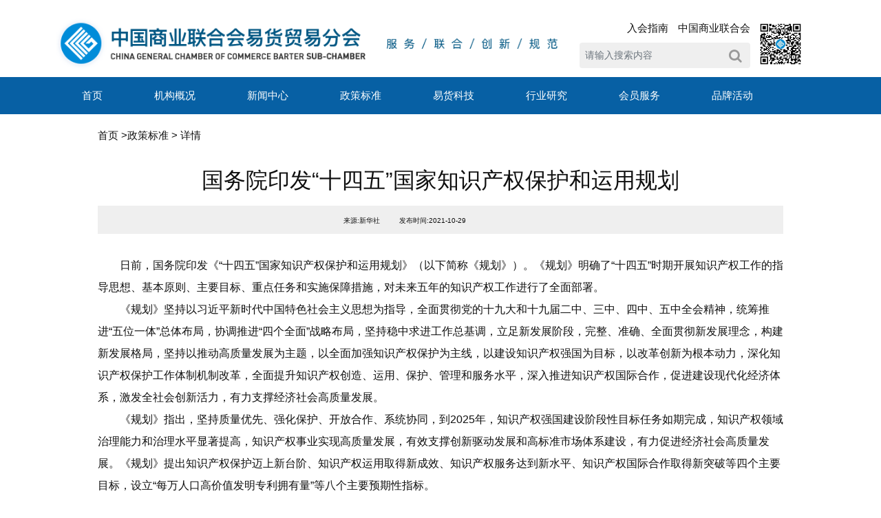

--- FILE ---
content_type: text/html;charset=utf-8
request_url: http://www.chinabarter.org.cn/archives/%E5%9B%BD%E5%8A%A1%E9%99%A2%E5%8D%B0%E5%8F%91%E5%8D%81%E5%9B%9B%E4%BA%94%E5%9B%BD%E5%AE%B6%E7%9F%A5%E8%AF%86%E4%BA%A7%E6%9D%83%E4%BF%9D%E6%8A%A4%E5%92%8C%E8%BF%90%E7%94%A8%E8%A7%84%E5%88%92
body_size: 6306
content:
<!DOCTYPE html>
<html>
<head>
    <meta http-equiv="Content-Type" content="text/html; charset=UTF-8" />
    <meta name="viewport" content="width=device-width, initial-scale=1.0, maximum-scale=1.0, user-scalable=0"/>
    <title>国务院印发“十四五”国家知识产权保护和运用规划 - 中国商业联合会易货贸易分会</title>
    <meta name="apple-mobile-web-app-capable" content="yes" />
    <meta name="apple-mobile-web-app-status-bar-style" content="black" />
    <meta name="format-detection" content="telephone=no" />
    <meta name="renderer" content="webkit">
    <meta name="theme-color" content="#fff">
    <meta name="author" content="管理员" />
    <meta name="keywords" content=""/>
    <meta name="description" content="日前，国务院印发《“十四五”国家知识产权保护和运用规划》（以下简称《规划》）。《规划》明确了“十四五”时期开展知识产权工作的指导思想、基本原则、主要目标、重点任务和实施保障措施，对未来五年的知识产权工作进行了全面部署。《规划》坚持以习近平新时代中国特色社会主义思想为指导，全面贯彻党的十九大和十九届二" />
    <meta name="generator" content="Halo 1.4.8"/>
        <link rel="shortcut icon" type="images/x-icon" href="http://www.chinabarter.org.cn/upload/2021/08/%E5%BE%AE%E4%BF%A1%E5%9B%BE%E7%89%87_20210805104553-6edac46012054c8dbbb0dd9028c7dde1.png">
    
        
	<link href="//cdn.bootcdn.net/ajax/libs/twitter-bootstrap/5.0.1/css/bootstrap.min.css" type="text/css" rel="stylesheet">
    <link href="//cdn.bootcdn.net/ajax/libs/font-awesome/4.7.0/css/font-awesome.min.css" type="text/css" rel="stylesheet"/>
    <link href="http://www.chinabarter.org.cn/themes/halo-theme/source/css/style.css" type="text/css" rel="stylesheet" />

        <link href="//cdn.bootcdn.net/ajax/libs/prism/1.19.0/themes/prism.min.css" type="text/css" rel="stylesheet" />
        <script type="text/javascript" src="//cdn.bootcdn.net/ajax/libs/prism/1.19.0/prism.min.js"></script>
        <style>
            table {
                border-spacing: 0;
                border-collapse: collapse;
                margin-top: 0;
                margin-bottom: 16px;
                display: block;
                width: 100%;
                overflow: auto;

            }
            table th {
                font-weight: 600;
            }
            table th,
            table td {
                padding: 6px 13px;
                border: 1px solid #dfe2e5;
            }
            table tr {
                background-color: #fff;
                border-top: 1px solid #c6cbd1;
            }
            table tr:nth-child(2n) {
                background-color: #f6f8fa;
            }
        </style>

    <link rel="alternate" type="application/rss+xml" title="atom 1.0" href="http://www.chinabarter.org.cn/atom.xml">
    <style>
        ::-webkit-scrollbar {
            width: 6px;
            height: 6px;
            background-color: #eee;
        }
        ::-webkit-scrollbar-thumb {
            background-color: #3798e8;
        }
        ::-webkit-scrollbar-track {
            background-color: #eee;
        }
        
    </style>
</head>
<body>
<div class="main">
<header>
    <aside class="sigma_aside">
        <div class="sigma_close aside-trigger">
            <span></span>
            <span></span>
        </div>
        <div class="sigma_logo-wrapper">
            <a class="sigma_logo" href="/">
                <img src="/upload/2021/12/logo-a0e0849249af43bcb394867c7cdfc869.png" alt="logo">
            </a>
        </div>
        <ul class="navbar-nav">
            <li class="menu-item">
                <a href="/">首页</a>
            </li>
            <li class="menu-item">
                <a href="/s/ji-gou-gai-kuang-danye">机构概况</a>
            </li>
            <li class="menu-item menu-item-has-children">
                <a href="">新闻中心</a>
                <ul class="sub-menu">
                    <li class="menu-item"><a href="/categories/dangjianyaowen">党建要闻</a></li>
                    <li class="menu-item"><a href="/categories/gongzuodongtai">工作动态</a></li>
                    <li class="menu-item"><a href="/categories/tongzhigonggao">通知公告</a></li>
                    <li class="menu-item"><a href="/categories/hangyezixun">行业资讯</a></li>
                    <li class="menu-item"><a href="/categories/guojiyihuo">国际资讯</a></li>
                </ul>
            </li>
            <li class="menu-item">
                <a href="/categories/zhengcebiaozhun">政策标准</a>
            </li>
            <li class="menu-item menu-item-has-children">
                <a href="">易货科技</a>
                <ul class="sub-menu">                
                    <li class="menu-item"><a href="https://cnbarter.net/it/pay/" target="view_window">易货金融</a></li>
                    <li class="menu-item"><a href="https://cnbarter.net/it/barter/" target="view_window">易货系统</a></li>
                    <li class="menu-item"><a href="https://cnbarter.net/it/trade/" target="view_window">国际易货</a></li>
                </ul>
            </li>
            <li class="menu-item menu-item-has-children">
                <a href="">行业研究</a>
                <ul class="sub-menu">
                    <li class="menu-item"><a href="/categories/guandianhuicui">观点荟萃</a></li>
                    <li class="menu-item"><a href="/categories/meitiguanzhu">媒体关注</a></li>
                    <li class="menu-item"><a href="/categories/tongjishuju">统计数据</a></li>
                    <li class="menu-item"><a href="/categories/yihuoanli">易货案例</a></li>
                </ul>
            </li>
            <li class="menu-item menu-item-has-children">
                <a href="">会员服务</a>
                <ul class="sub-menu">
                    <li class="menu-item"><a href="/s/ru-hui-zhi-nan">入会指南</a></li>
                    <li class="menu-item"><a href="/barter/query-member">会员展示</a></li>
                     <li class="menu-item"><a href="/s/pei-xun-xiang-mu">培训项目</a></li>
                    <li class="menu-item"><a href="http://www.cgcc-zhengshuchaxun.cn/" target="view_window">证书查询</a></li>
              </ul>
            </li>
            <li class="menu-item menu-item-has-children">
                <a href="">品牌活动</a>
                <ul class="sub-menu">
                    <li class="menu-item"><a href="/s/yihuojingjiluntan">中国易货贸易经济论坛</a></li>
                    <li class="menu-item"><a href="/s/zhongguoyihuojie">中国易货节</a></li>
                    <li class="menu-item"><a href="/s/yihuojiezhaigaofengluntan">中国易货解债论坛</a></li>
                    <li class="menu-item"><a href="/s/zhongguoyihuojiaoyihui">中国易货交易会（易交会）</a></li>
                    <li class="menu-item"><a href="/s/yihuomaoyibolanhui">中国国际易货贸易博览会（易博会）</a></li>
                </ul>
            </li>

        </ul>
    </aside>
    <div class="sigma_aside-overlay aside-trigger"></div>
    <div class="page-top animated">
                <div class="logo-title container">
            <div class="row">
                <a href="/" class="logo-image col-lg-8 d-none d-lg-block d-sm-none">
                    <img src="/upload/2021/10/111-c37deb2bf13c4c9898423355b42f9ea7.png">
                </a>
                <a href="/" class="logo-image col-lg-8 col-sm-8 col-8 d-block d-lg-none d-sm-block col-xs-8">
                    <img src="/upload/2021/12/logo-a0e0849249af43bcb394867c7cdfc869.png">
                </a>
                <div class="padding-t10 zhinan-search col-lg-4 col-md-4 d-none d-md-block d-lg-block d-sm-none">
                    <div class="right-search-code">
                        <div>
                            <div class="padding-b10 zhinan-link">
                                <a class="padding-r10" href="/s/ru-hui-zhi-nan">入会指南</a>
                                <a href="http://www.cgcc.org.cn/" target="view_window">中国商业联合会</a>
                            </div>
                            <div class="searchbtn">
                                <form method="get" class="form" name="formsearch" id="formsearch" action="/search">
                                    <div class="search-wrap">
                                        <input type="text" placeholder="请输入搜索内容" class="form-control search-field" value="" name="keyword">
                                    </div>
                                </form>
                                <a href="#"><i class="fa fa-search" aria-hidden="true" id="searchBut"></i></a>
                            </div>
                        </div>
                        <div class="yihuomaoyi-code">
                            <img src="/upload/2021/08/yihuofenhui-code-bc4f12c493c1418aac087c68da638a71.png">
                        </div>
                    </div>


                </div>
                <div class="sigma_header-controls col-sm-4 col-4 col-xs-4 style-2 d-block d-md-none d-lg-none d-sm-block d-xs-block">
                    <ul class="sigma_header-controls-inner">
                        <li class="aside-toggle aside-trigger">
                            <span></span>
                            <span></span>
                            <span></span>
                        </li>
                    </ul>
                </div>
            </div>
        </div>
        <div class="sigma_header">
            <div class="container d-none d-lg-block d-md-block d-sm-none">
                <div class="navbar">
                    <ul class="navbar-nav">
                        <li class="menu-item menu-item-has-children">
                            <a href="/" >首页</a>
                        </li>
                        <li class="menu-item menu-item-has-children">
                            <a href="/s/ji-gou-gai-kuang-danye">机构概况</a>
                        </li>
                        <li class="menu-item menu-item-has-children">
                            <a href="#">新闻中心</a>
                            <ul class="sub-menu">
                                <li class="menu-item"><a href="/categories/dangjianyaowen">党建要闻</a></li>
                                <li class="menu-item"><a href="/categories/gongzuodongtai">工作动态</a></li>
                                <li class="menu-item"><a href="/categories/tongzhigonggao">通知公告</a></li>
                                <li class="menu-item"><a href="/categories/hangyezixun">行业资讯</a></li>
                                <li class="menu-item"><a href="/categories/siluzixun">国际资讯</a></li>
                            </ul>
                        </li>
                        <li class="menu-item menu-item-has-children">
                            <a href="/categories/zhengcebiaozhun">政策标准</a>
                        </li>
                        <li class="menu-item menu-item-has-children">
                            <a href="#">易货科技</a>
                            <ul class="sub-menu">
                                <li class="menu-item"><a href="https://cnbarter.net/it/pay/" target="view_window">易货金融</a></li>
                                <li class="menu-item"><a href="https://cnbarter.net/it/barter/" target="view_window">易货系统</a></li>
                                <li class="menu-item"><a href="https://cnbarter.net/it/trade/" target="view_window">国际易货</a></li>
                            </ul>
                        </li>
                        <li class="menu-item menu-item-has-children">
                            <a href="#">行业研究</a>
                            <ul class="sub-menu">
                                <li class="menu-item"><a href="/categories/guandianhuicui">观点荟萃</a></li>
                                <li class="menu-item"><a href="/categories/meitiguanzhu">媒体关注</a></li>
                                <li class="menu-item"><a href="/categories/tongjishuju">统计数据</a></li>
                                <li class="menu-item"><a href="/categories/yihuoanli">易货案例</a></li>
                            </ul>
                        </li>
                        <li class="menu-item menu-item-has-children">
                            <a href="#">会员服务</a>
                            <ul class="sub-menu">
                               <li class="menu-item"><a href="/s/ru-hui-zhi-nan">入会指南</a></li>
                               <li class="menu-item"><a href="/barter/query-member">会员展示</a></li>
                               <li class="menu-item"><a href="/s/pei-xun-xiang-mu">培训项目</a></li>
                               <li class="menu-item"><a href="http://www.cgcc-zhengshuchaxun.cn/" target="view_window">证书查询</a></li>
                            </ul>
                        </li>
                        <li class="menu-item menu-item-has-children">
                            <a href="#">品牌活动</a>
                            <ul class="sub-menu">
                                <li class="menu-item"><a href="/s/yihuojingjiluntan">中国易货贸易经济论坛</a></li>
                                <li class="menu-item"><a href="/s/zhongguoyihuojie">中国易货节</a></li>
                                <li class="menu-item"><a href="/s/yihuojiezhaigaofengluntan">中国易货解债论坛</a></li>
                                <li class="menu-item"><a href="/s/zhongguoyihuojiaoyihui">中国易货交易会（易交会）</a></li>
                                <li class="menu-item"><a href="/s/yihuomaoyibolanhui">中国国际易货贸易博览会（易博会）</a></li>
                            </ul>
                        </li>
                    </ul>
                </div>
            </div>

        </div>
    </div>
</header>
<script type="text/javascript" src="//cdn.jsdelivr.net/npm/jquery@1.9.1/jquery.min.js"></script>
<script type="text/javascript" src="http://www.chinabarter.org.cn/themes/halo-theme/source/js/page-top.js"></script>
    <div class="autopagerize_page_element">
        <div class="container">
            <div class="breadcrumb">
                        <span><a href="/" >首页</a>
                                    ><a href="/categories/zhengcebiaozhun" >政策标准</a>
                         > 详情</span>
            </div>
        </div>
        <div class="content">
            <div class="post-page">
                <div class="container">

                    <div class="news-content">
                        <div class="article-detail">
                            <div>
                                <h2 class="article-title"> <a>国务院印发“十四五”国家知识产权保护和运用规划</a></h2>
                                <div class="time-origin-click" style="font-size:10px">
                                        来源:新华社
                                    <span style="font-size:10px;margin:10px 25px;">发布时间:2021-10-29</span>
                                    <span>
                                </span>
                                    <!-- <span>点击:1,272</span> -->
                                </div>
                            </div>
                            <div class="main-text">
                                <p>日前，国务院印发《“十四五”国家知识产权保护和运用规划》（以下简称《规划》）。《规划》明确了“十四五”时期开展知识产权工作的指导思想、基本原则、主要目标、重点任务和实施保障措施，对未来五年的知识产权工作进行了全面部署。</p>
<p>《规划》坚持以习近平新时代中国特色社会主义思想为指导，全面贯彻党的十九大和十九届二中、三中、四中、五中全会精神，统筹推进“五位一体”总体布局，协调推进“四个全面”战略布局，坚持稳中求进工作总基调，立足新发展阶段，完整、准确、全面贯彻新发展理念，构建新发展格局，坚持以推动高质量发展为主题，以全面加强知识产权保护为主线，以建设知识产权强国为目标，以改革创新为根本动力，深化知识产权保护工作体制机制改革，全面提升知识产权创造、运用、保护、管理和服务水平，深入推进知识产权国际合作，促进建设现代化经济体系，激发全社会创新活力，有力支撑经济社会高质量发展。</p>
<p>《规划》指出，坚持质量优先、强化保护、开放合作、系统协同，到2025年，知识产权强国建设阶段性目标任务如期完成，知识产权领域治理能力和治理水平显著提高，知识产权事业实现高质量发展，有效支撑创新驱动发展和高标准市场体系建设，有力促进经济社会高质量发展。《规划》提出知识产权保护迈上新台阶、知识产权运用取得新成效、知识产权服务达到新水平、知识产权国际合作取得新突破等四个主要目标，设立“每万人口高价值发明专利拥有量”等八个主要预期性指标。</p>
<p>《规划》围绕五个方面部署了重点任务，一是全面加强知识产权保护激发全社会创新活力，完善知识产权法律政策体系，加强知识产权司法保护、行政保护、协同保护和源头保护。二是提高知识产权转移转化成效支撑实体经济创新发展，完善知识产权转移转化体制机制，提升知识产权转移转化效益。三是构建便民利民知识产权服务体系促进创新成果更好惠及人民，提高知识产权公共服务能力，促进知识产权服务业健康发展。四是推进知识产权国际合作服务开放型经济发展，主动参与知识产权全球治理，提升知识产权国际合作水平，加强知识产权保护国际合作。五是推进知识产权人才和文化建设夯实事业发展基础。围绕五大任务，《规划》还设立了商业秘密保护工程等十五个专项工程。（新华社）</p>

                            </div>
                        </div>
                    </div>
                </div>
                <div class="container">
                    <div class="pre-next-post">
                        <ul class="clearfix">
                                <li class="next pagbuttons">
                                    <a class="btn" role="navigation" href="http://www.chinabarter.org.cn/archives/zhong-guo-shang-ye-lian-he-hui-yi-huo-mao-yi-fen-hui-cheng-li-da-hui-zhao-kai" title="中国商业联合会易货贸易分会成立大会召开">上一篇：中国商业联合会易货贸易分会成立大会召开</a>
                                </li>
                                <li class="pre pagbuttons">
                                    <a class="btn" role="navigation" href="http://www.chinabarter.org.cn/archives/2021中国浙江中非文化合作交流周暨中非经贸论坛将在金华举办" title="2021中国（浙江）中非文化合作交流周暨中非经贸论坛将在金华举办">下一篇：2021中国（浙江）中非文化合作交流周暨中非经贸论坛将在金华举办</a>
                                </li>
                        </ul>
                    </div>
                </div>
                <div class="container">
                    <!-- <div id="comment_widget" style="margin: 30px;">
        <script src="//cdn.jsdelivr.net/npm/vue@2.6.10/dist/vue.min.js"></script>
        <script src="//cdn.jsdelivr.net/npm/halo-comment@latest/dist/halo-comment.min.js"></script>
        <halo-comment id="314" type="post"/>
                    </div> -->
                </div>
            </div>
        </div>
    </div>
</div>
    <!-- 11、footer -->
<footer class="margin-t30">
    <div class="ele-footer">
        <ul>
            <li><a href="/s/about">关于我们</a></li>
            <li><span></span></li>
            <li><a href="/s/shen-qing-hui-yuan">会员服务</a></li>
            <li><span></span></li>
            <li><a href="/barter/page-jump">网站地图</a></li>
            <li><span></span></li>
            <li><a href="/s/fa-lv-sheng-ming">法律声明</a></li>
            <li><span></span></li>
            <li><a href="/s/lian-xi-fang-shi">联系方式</a></li>
        </ul>
    </div>

    <div class="tech-support-address">
        <div class="container">
            <div class="row border-b">
                <ul class="col-lg-4 col-md-12 tech-support">
                    <li><span>主办单位：</span><a href="http://www.cgcc.org.cn/" target="_blank">中国商业联合会</a></li>
                    <li><span>承办单位：</span><a href="http://www.chinabarter.org.cn" target="_blank">中国商业联合会易货贸易分会</a></li>
                    
                </ul>
                <ul class="col-lg-6 col-md-12 address-tel">
                    <li><span>联系地址：</span>北京市石景山区石景山路3号</li>
                    <li><span>联系电话：</span>18001172726</li>
                    <li><span>电子邮箱：</span>barter@chinabarter.org</li>
                </ul>
                <ul class="col-lg-2 col-md-4 col-sm-4 col-4 sys-code">
                    <li>
                        <img src="/upload/2021/08/yihuofenhui-code-bc4f12c493c1418aac087c68da638a71.png">
                    </li>
                </ul>
            </div>
            <div class="bei-an">
                <span>ICP备案号：<a href="https://beian.miit.gov.cn/#/Integrated/index" target="_blank">京ICP备11044760号-10</a></span>
            </div>
        </div>
    </div>
</footer>
<script type="text/javascript" src="//cdn.bootcdn.net/ajax/libs/jquery/1.9.1/jquery.min.js"></script>
<script type="text/javascript" src="//cdn.bootcdn.net/ajax/libs/twitter-bootstrap/5.0.1/js/bootstrap.min.js"></script>
<script type="text/javascript">
    var url = location.href;
    var urlstatus = false;
    $(".nav li a").each(function () {
        if ((url + '/').indexOf($(this).attr('href')) > -1 && $(this).attr('href') != '/') {
            $(this).addClass('current');
            urlstatus = true;
        } else {
            $(this).removeClass('current');
        }
    });
    if (!urlstatus) {
        $(".nav li a").eq(0).addClass('current');
    }

</script>
    
</body>
</html>

    <script>
        /* 手机端侧面导航*/

        $(".aside-trigger").on('click', function() {
            $("body").toggleClass('aside-open');
        });


        $(".sigma_aside .menu-item-has-children > a").on('click', function(e) {
            var submenu = $(this).next(".sub-menu");
            e.preventDefault();

            submenu.slideToggle(200);
        });
    </script>


--- FILE ---
content_type: application/javascript
request_url: http://www.chinabarter.org.cn/themes/halo-theme/source/js/page-top.js
body_size: 470
content:

$('#searchBut').click(function () {
    /* var keyword = $('#keyword').val().trim();
     $.ajax({
         type: "get",
         url: "/search",
         data: {'keyword': keyword},
         dataType: 'html',
     }).done(function (data) {
         $("#pageTop").hide();
         $("#pageFooter").hide();
         $('#content').html(data);
     });*/
    var formsearch=document.getElementById("formsearch");
    formsearch.submit();

});
